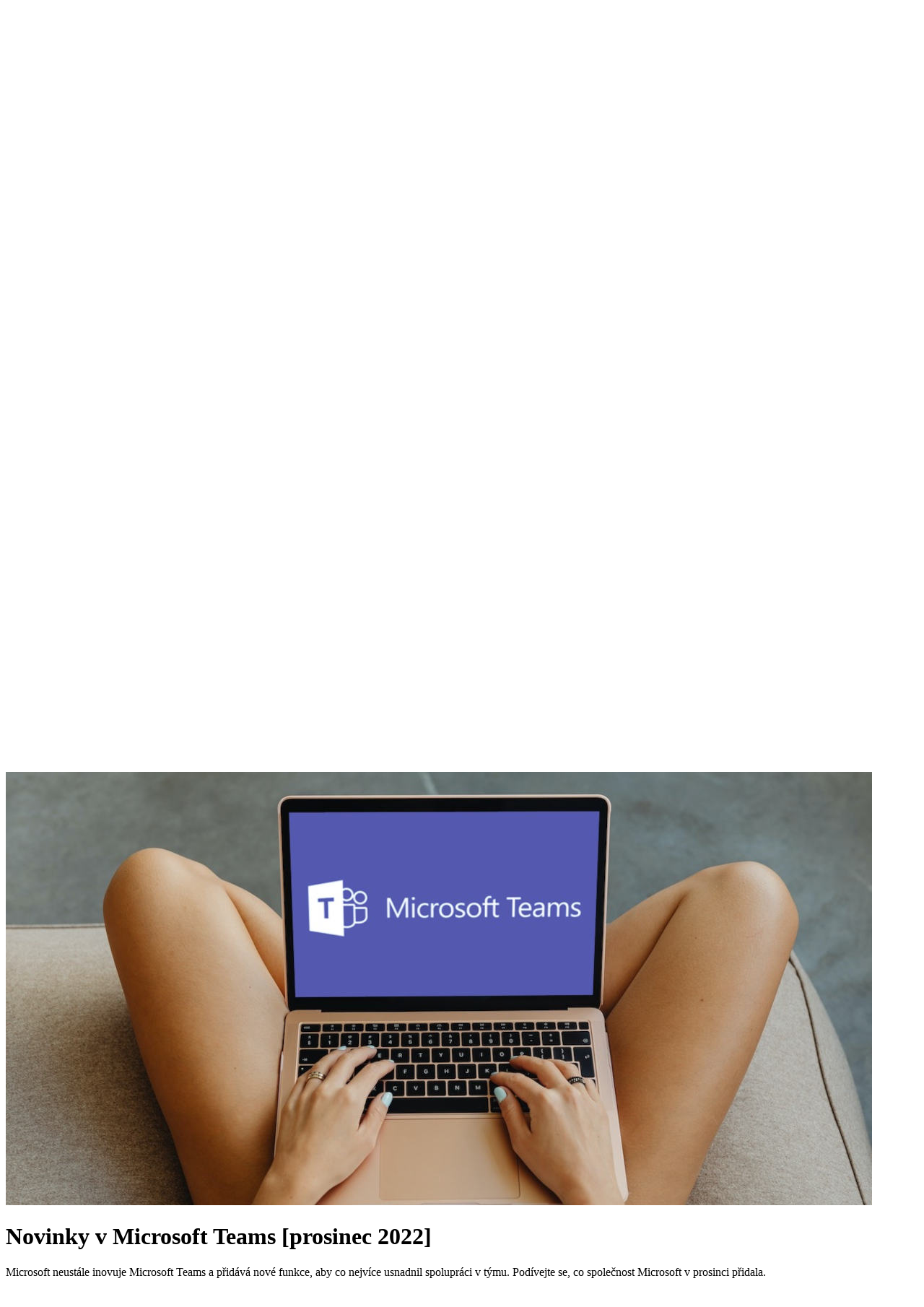

--- FILE ---
content_type: text/html; charset=utf-8
request_url: https://eabm.cz/1979-novinky-v-microsoft-teams-prosinec-2022
body_size: 11155
content:
<!doctype html>
<html lang="cs" dir="ltr"  prefix="fb: http://www.facebook.com/2008/fbml">
  <head itemscope itemtype="http://schema.org/Organization">
  	<!-- Global site tag (gtag.js) - Google Analytics -->
	<script>
	window.dataLayer = window.dataLayer || [];
	function gtag(){dataLayer.push(arguments);}
	    gtag('consent', 'default', {
	        'ad_storage': 'denied',
	        'analytics_storage': 'denied',
	    'ad_user_data': 'denied',
	    'ad_personalization': 'denied'
	    });
	</script>
	<script async src="https://www.googletagmanager.com/gtag/js?id=UA-37454768-1"></script>
	<script>
	  window.dataLayer = window.dataLayer || [];
	  function gtag(){dataLayer.push(arguments);}
	  gtag('js', new Date());

	  gtag('config', 'UA-37454768-1');
	</script>
    <!-- Required meta tags -->
    <meta charset="utf-8">
    <meta name="facebook-domain-verification" content="c9tedbkn904sbuq5tbavl3pdgttlqb" />
    <meta name="viewport" content="width=device-width, initial-scale=1, shrink-to-fit=no">
    <link rel="canonical" href="https://eABM.cz/1979-novinky-v-microsoft-teams-prosinec-2022" />

    <!-- Bootstrap CSS -->
    <link rel="stylesheet" href="/templates/design/css/bootstrap.min.css" integrity="sha384-WskhaSGFgHYWDcbwN70/dfYBj47jz9qbsMId/iRN3ewGhXQFZCSftd1LZCfmhktB" crossorigin="anonymous">
    <link rel="stylesheet" href="https://use.fontawesome.com/releases/v5.6.3/css/all.css?v=1769391945" integrity="sha384-UHRtZLI+pbxtHCWp1t77Bi1L4ZtiqrqD80Kn4Z8NTSRyMA2Fd33n5dQ8lWUE00s/" crossorigin="anonymous">
    <link href="https://fonts.googleapis.com/css?family=Open+Sans:300,400,700&amp;subset=latin-ext" rel="stylesheet"> 
    <link href="https://unpkg.com/aos@2.3.1/dist/aos.css" rel="stylesheet">
    <link rel="stylesheet" href="/templates/design/css/style.css?v=1769391945">

    <meta name="robots" content="index,follow">
    <meta name="googlebot" content="index,follow">

    <meta name="description" content="eABM - profesionální partner ve světě IT. Profesionální outsourcinové služby, servis IT, tvorba aplikací na míru, internetové stránky, mobilní weby. ">
    <meta name="keywords" content="">

    <title>Novinky v Microsoft Teams [prosinec 2022] - eABM, Váš partner ve světě IT</title>

    <link rel="apple-touch-icon" sizes="180x180" href="/templates/design/images/icons/apple-touch-icon.png">
    <link rel="icon" type="image/png" sizes="32x32" href="/templates/design/images/icons/favicon-32x32.png">
    <link rel="icon" type="image/png" sizes="16x16" href="/templates/design/images/icons/favicon-16x16.png">
    <link rel="manifest" href="/templates/design/images/icons/site.webmanifest">
    <link rel="mask-icon" href="/templates/design/images/icons/safari-pinned-tab.svg" color="#eb4947">
    <link rel="shortcut icon" href="/templates/design/images/icons/favicon.ico">
    <meta name="msapplication-TileColor" content="#ffffff">
    <meta name="msapplication-config" content="/templates/design/images/icons/browserconfig.xml">
    <meta name="theme-color" content="#ffffff">

    <!-- Schema.org for Google -->
    <meta itemprop="name" content="Novinky v Microsoft Teams [prosinec 2022]">
    <meta itemprop="description" content="Microsoft neustále inovuje Microsoft Teams a přidává nové funkce, aby co nejvíce usnadnil spolupráci v týmu. Podívejte se, co společnost Microsoft v prosinci přidala.
">
    <meta itemprop="image" content="https://eabm.cz/images/novinky/2022/10/ms-teams_fb.jpg">

    <meta property="og:type" content="website">
    <meta property="og:url" content="">
    <meta property="og:title" content="Novinky v Microsoft Teams [prosinec 2022]">
    <meta property="og:site_name" content="eABM - Váš IT partner">
    <meta property="og:description" content="Microsoft neustále inovuje Microsoft Teams a přidává nové funkce, aby co nejvíce usnadnil spolupráci v týmu. Podívejte se, co společnost Microsoft v prosinci přidala.
">
    <meta property="og:image" content="https://eabm.cz/images/novinky/2022/10/ms-teams_fb.jpg">
        <meta property="og:image:width" content="1200">
    <meta property="og:image:height" content="600">
    
    <!-- Twitter -->
    <meta name="twitter:card" content="summary">
    <meta name="twitter:site" content="@eABMcz">
    <meta name="twitter:url" content="">
    <meta name="twitter:title" content="Novinky v Microsoft Teams [prosinec 2022]">
    <meta name="twitter:description" content="Microsoft neustále inovuje Microsoft Teams a přidává nové funkce, aby co nejvíce usnadnil spolupráci v týmu. Podívejte se, co společnost Microsoft v prosinci přidala.
">
    <meta name="twitter:image" content="https://eabm.cz/images/novinky/2022/10/ms-teams_fb.jpg">
    <meta name="twitter:creator" content="@eABMcz">

    <meta name="geo.region" content="CZ-MO" />
    <meta name="geo.placename" content="Frýdek-Místek" />
    <meta name="geo.position" content="49.676126;18.340381" />
    <meta name="ICBM" content="49.676126, 18.340381" />
    <meta name="author" content="eABM.cz">

        <script type="application/ld+json">
        {
          "@context": "http://schema.org",
          "@type": "LocalBusiness",
          "name": "eABM - Váš IT partner",
          "alternateName": "eABM - Váš profesionální IT partner",
          "description": "eABM - Váš profesionální IT partner",
          "url": "https://www.eABM.cz",
          "sameAs": [
                "https://www.facebook.com/eABM.cz",
                "https://twitter.com/eABMcz",
                "http://plus.google.com/109205327085829692575"
          ],
          "logo": "https://eabm.cz/images/loga/logo2.png",
          "image": "https://eabm.cz/images/loga/logo2.png",
          "address": {
            "@type": "PostalAddress",
            "addressCountry": "CZ",
            "addressLocality": "Frýdek-Místek",
            "addressRegion": "Moravian-Silesian Region",
            "postalCode": "738 01",
            "streetAddress": "Dvořákova 730"
          },
          "telephone": " +420 777 027 509",
          "geo": {
            "@type": "GeoCoordinates",
	    "latitude": "49.677572",
            "longitude": "18.339256"
          },
          "openingHoursSpecification": [
            {
                "@type": "OpeningHoursSpecification",
                "dayOfWeek": [
                    "Monday",
                    "Tuesday",
                    "Wednesday",
                    "Thursday",
                    "Friday"
                ],
                    "opens": "8:30",
                    "closes": "17:00"
            }
          ]
          
        }
        </script>
        <script type="application/ld+json">
        {
            "@context": "http://schema.org",
            "@type": "WebSite",
            "url": "https://eABM.cz/",
            "potentialAction": {
                "@type": "SearchAction",
                "target": "https://eabm.cz/hledat?searchword={searchword}",
                "query-input": "required name=searchword"
            }
        }
        </script>
<link rel="manifest" href="/manifest.json" />
<script src="https://cdn.onesignal.com/sdks/OneSignalSDK.js" async="" type="text/plain" data-cookiecategory="targeting"></script>
<script type="text/plain" data-cookiecategory="targeting">
  var OneSignal = window.OneSignal || [];
  OneSignal.push(function() {
    OneSignal.init({
      appId: "6af9b7e0-0815-42e8-b8a9-4d3c7c0fe35f",
    });
  });
</script>
  </head>
  <body>

  	<header>
  		<div id="ea-icons">
  			<div class="container">
  				<div class="row">
  					<div class="col-9 col-md-6">
  						<ul class="ea-info">
  							<li><a href="https://goo.gl/maps/LjvgAym9GNA3fqKG8" target="_blank" title="Zobrazit na mapě"><span class="fa fa-map-marker"></span> Dvořákova 730, Frýdek-Místek</a></li>
			                <li><a href="mailto:info@eabm.cz" title="Napište nám"><span class="far fa-envelope"></span> info@eabm.cz</a></li>
			                <li><a href="tel:+420777027509" title="Zavolejte nám"><span class="fa fa-phone"></span> +420 777 027 509</a></li>
  						</ul>
  					</div>
  					<div class="col-3 col-md-6">
		              <!-- Start Social Links -->
		              <ul class="ea-social-list">
		                <li><a class="facebook itl-tooltip" data-placement="bottom" title="Facebook" href="https://www.facebook.com/eABM.cz" target="_blank" title="Náš Facebook"><span class="fab fa-facebook-f"></span></a></li><li><a class="twitter itl-tooltip" data-placement="bottom" title="Twitter" href="https://twitter.com/eABMcz" target="_blank" title="Náš Twitter"><span class="fab fa-twitter"></span></a></li><li><a class="instagram itl-tooltip" data-placement="bottom" title="Instagram" href="https://www.instagram.com/eabm.cz/" target="_blank" title="Náš Instagram"><span class="fab fa-instagram"></span></a></li><li><a class="rss itl-tooltip" data-placement="bottom" title="RSS" href="https://eabm.cz/?format=feed&amp;type=rss" target="_blank" title="Náš RSS kanál"><span class="fa fa-rss"></span></a></li><li><a class="search itl-tooltip" data-placement="bottom" title="Hledat" href="/hledat" title="Hledat na webu"><span class="fa fa-search"></span></a></li>
		              </ul>
		              <!-- End Social Links -->
		            </div>
  				</div>
  			</div>
  		</div>
  		<div id="ea-menu">
  			<div class="container">
	  			<nav class="navbar navbar-expand-lg">
				  <a class="navbar-brand" href="/" title="Přejít na HOME stránku">
				  	<div class="ea-logo"><img src="/templates/design/images/logo_eabm.png" alt="eABM - Váš IT partner z Frýtku-Místku"></div>
                        <div class="ea-slogan">eABM - Váš IT partner</div>				  </a>
				  <button class="navbar-toggler" type="button" data-toggle="collapse" data-target="#navbarSupportedContent2" aria-controls="navbarSupportedContent" aria-expanded="false" aria-label="Toggle navigation">
				    <i class="fas fa-ellipsis-v"></i>
				  </button>

				  <div class="collapse navbar-collapse ea-desktop" id="navbarSupportedContent">
				    <div class=" mr-auto"></div>
				    <ul class="navbar-nav ">
<li class="nav-item item-101 current active 1" data-type="component"><a class="nav-link span2" href="/"  title="Přejít na stránku: Domů">Domů</a></li><li class="nav-item item-104 deeper dropdown 1" data-type="component"><a href="/sluzby" class="nav-link dropdown-toggle"  id="navbarDropdown" role="button" data-toggle="dropdown" aria-haspopup="true" aria-expanded="false"  title="Přejít na stránku: Služby">Služby</a><ul class="dropdown-menu"><li class="nav-item item-102 1" data-type="component"><a class="nav-link span2" href="/sluzby/servis"  title="Přejít na stránku: Servis">Servis</a></li><li class="nav-item item-103 1" data-type="component"><a class="nav-link span2" href="/sluzby/tvorba-www"  title="Přejít na stránku: Tvorba www">Tvorba www</a></li><li class="nav-item item-312 1" data-type="component"><a class="nav-link " href="/sluzby/hosting"  title="Přejít na stránku: Webhosting">Webhosting</a></li><li class="nav-item item-283 1" data-type="component"><a class="nav-link " href="/sluzby/outsourcing-it"  title="Přejít na stránku: Outsourcing IT">Outsourcing IT</a></li><li class="nav-item item-284 1" data-type="component"><a class="nav-link " href="/sluzby/pocitacove-site"  title="Přejít na stránku: Počítačové sítě">Počítačové sítě</a></li><li class="nav-item item-285 1" data-type="component"><a class="nav-link " href="/sluzby/microsoft"  title="Přejít na stránku: Microsoft">Microsoft</a></li><li class="nav-item item-286 1" data-type="component"><a class="nav-link " href="/sluzby/linux"  title="Přejít na stránku: Linux">Linux</a></li><li class="nav-item item-288 1" data-type="component"><a class="nav-link " href="/sluzby/google"  title="Přejít na stránku: Google">Google</a></li><li class="nav-item item-289 1" data-type="component"><a class="nav-link " href="/sluzby/ostatni-sluzby"  title="Přejít na stránku: Ostatní služby">Ostatní služby</a></li></ul></li><li class="nav-item item-158 1" data-type="component"><a class="nav-link " href="/reference"  title="Přejít na stránku: Reference">Reference</a></li><li class="nav-item item-133 deeper dropdown 1" data-type="component"><a href="/profil-spolecnost" class="nav-link dropdown-toggle"  id="navbarDropdown" role="button" data-toggle="dropdown" aria-haspopup="true" aria-expanded="false"  title="Přejít na stránku: O nás">O nás</a><ul class="dropdown-menu"><li class="nav-item item-193 1" data-type="url"><a class="nav-link" href="/images/eticky_kodex.pdf" target="_blank"  title="Přejít na stránku: Etický kodex">Etický kodex</a></li><li class="nav-item item-274 1" data-type="component"><a class="nav-link " href="/profil-spolecnost/certifikaty"  title="Přejít na stránku: Certifikáty">Certifikáty</a></li><li class="nav-item item-293 1" data-type="component"><a class="nav-link " href="/profil-spolecnost/zasady-zpracovani-osobnich-udaju"  title="Přejít na stránku: GDPR">GDPR</a></li><li class="nav-item item-298 1" data-type="component"><a class="nav-link " href="/profil-spolecnost/profil-spolecnosti"  title="Přejít na stránku: Profil společnosti">Profil společnosti</a></li><li class="nav-item item-255 1" data-type="component"><a class="nav-link " href="/profil-spolecnost/hledame"  title="Přejít na stránku: Zaměstnání">Zaměstnání</a></li><li class="nav-item item-300 1" data-type="component"><a class="nav-link " href="/profil-spolecnost/partneri"  title="Přejít na stránku: Partneři">Partneři</a></li><li class="nav-item item-304 1" data-type="component"><a class="nav-link " href="/profil-spolecnost/dotace"  title="Přejít na stránku: Dotace">Dotace</a></li></ul></li><li class="nav-item item-238 1" data-type="component"><a class="nav-link " href="/podporujeme"  title="Přejít na stránku: Podporujeme">Podporujeme</a></li><li class="nav-item item-113 1" data-type="component"><a class="nav-link " href="/novinky"  title="Přejít na stránku: Novinky">Novinky</a></li><li class="nav-item item-106 deeper dropdown 1" data-type="component"><a href="/kontakt" class="nav-link dropdown-toggle"  id="navbarDropdown" role="button" data-toggle="dropdown" aria-haspopup="true" aria-expanded="false"  title="Přejít na stránku: Kontakty">Kontakty</a><ul class="dropdown-menu"><li class="nav-item item-287 1" data-type="component"><a class="nav-link " href="/kontakt/provozovatel"  title="Přejít na stránku: Provozovatel">Provozovatel</a></li><li class="nav-item item-131 1" data-type="component"><a class="nav-link " href="/kontakt/tiskove-zpravy"  title="Přejít na stránku: Tiskové zprávy">Tiskové zprávy</a></li></ul></li></ul>

				  </div>

				  <div class="collapse navbar-collapse ea-mobile" id="navbarSupportedContent2">
				    <div class=" mr-auto"></div>
				  	<ul class="navbar-nav-mobile ">
<li class="nav-item item-104 ea-double"><a href="/sluzby" class="nav-link" title="Naše služby">Naše služby</a>
	<hr>
	<ul>
		<li class="nav-item item-102"><a class="nav-link" href="/sluzby/servis" title="Servis počítačové (IT) techniky">Servis</a></li>
		<li class="nav-item item-283"><a class="nav-link " href="/sluzby/outsourcing-it" title="Správá IT pro firmy">Outsourcing IT</a></li>
		<li class="nav-item item-103"><a class="nav-link" href="/sluzby/tvorba-www" title="Profesionální tvorba WWW stránek">Tvorba www</a></li>
		<li class="nav-item item-284"><a class="nav-link " href="/sluzby/pocitacove-site" title="Správa počítačovách sítí">Sítě</a></li>
		<li class="nav-item item-285"><a class="nav-link " href="/sluzby/microsoft" title="Produkty Microsoft">Microsoft</a></li>
		<li class="nav-item item-286"><a class="nav-link " href="/sluzby/linux" title="Linuxoví specialisté">Linux</a></li>
    <li class="nav-item item-285"><a class="nav-link " href="/sluzby/google" title="Přejděte na Google řešení">Google</a></li>
    <li class="nav-item item-286"><a class="nav-link " href="/sluzby/ostatni-sluzby" title="Další služby eABM">Ostatní služby</a></li>
	</ul>
</li>
<li class="ea-double"><hr></li>
<li class="nav-item item-133"><a class="nav-link" href="/profil-spolecnost" title="Zajímavé informace o nás">O nás</a></li>
<li class="nav-item item-158"><a class="nav-link" href="/reference" title="Reference">Reference</a></li>
<li class="nav-item item-106"><a href="/kontakt" class="nav-link" title="Kontakty">Kontakt</a></li>
<li class="nav-item item-113"><a class="nav-link" href="/novinky" title="Aktuality ze světa IT">Novinky</a></li>
<li class="ea-double">&nbsp;</li>
</ul>
<div class="ea-squares-mobile">
          <a class="col" href="http://pomoc.eabm.cz" target="_blank" data-toggle="tooltip" data-placement="top" title="Rychlá pomoc s počítačem">
              <i class="fas fa-hands-helping"></i>
          </a>
          <a class="col" href="http://inet.eabm.cz" target="_blank" data-toggle="tooltip" data-placement="top" title="Portál iNet">
              <i class="fas fa-wifi"></i>
          </a>
          <a class="col" href="http://obchod.eabm.cz" target="_blank" data-toggle="tooltip" data-placement="top" title="Katalog zboží eABM">
              <i class="fas fa-shopping-cart"></i>
          </a>
          <a class="col" href="/sluzby/tvorba-www" data-toggle="tooltip" data-placement="top" title="Tvorba www">
              <i class="fas fa-code"></i>
          </a>
          <a class="col" href="/sluzby/google" data-toggle="tooltip" data-placement="top" title="Přejděte do cloudu">
              <i class="fas fa-cloud"></i>
          </a>
          <a class="col" href="/sluzby/outsourcing-it" data-toggle="tooltip" data-placement="top" title="Outsourcing IT služeb">
              <i class="fas fa-desktop"></i>
          </a>
          <a class="col" href="/sluzby/pocitacove-site" data-toggle="tooltip" data-placement="top" title="Strukturované sítě">
              <i class="fas fa-network-wired"></i>
          </a>
          <a class="col" href="/sluzby/pocitacove-site/12-kamerove-a-zabezpecovaci-systemy" data-toggle="tooltip" data-placement="top" title="Kamerové systémy">
              <i class="fas fa-camera"></i>
          </a>
    </div>
				  </div>
				</nav>
			</div>
  		</div>

  		  	</header>

    

  	<main id="ea-main" class="ea-content">
  		<div itemscope itemtype="http://schema.org/Article">
	<meta itemscope itemprop="mainEntityOfPage"  itemType="https://schema.org/WebPage" itemid="https://eabm.cz///1979-novinky-v-microsoft-teams-prosinec-2022" content="https://eabm.cz///1979-novinky-v-microsoft-teams-prosinec-2022"/>
	<meta itemprop="name" content="Novinky v Microsoft Teams [prosinec 2022]" />
	<meta itemprop="headline" content="Novinky v Microsoft Teams [prosinec 2022]" />
	<meta itemprop="inLanguage" content="cs-CZ" />
	<meta itemprop="datePublished" content="2023-01-15UTC09:00:06+01:00"  />
	<meta itemprop="dateModified" content="2023-01-15UTC09:02:39+01:00"  />
	<meta itemprop="author" content="Václav Dobiáš" />

    <div class="container">
            

            <div class="row">
                <div class="col-12">
                                        <div class="ea-main-photo" itemprop="image" itemscope itemtype="https://schema.org/ImageObject" >
                                                <picture>
                            <source srcset="/images/novinky/2022/10/ms-teams_5.jpg" media="(max-width: 440px)">
                            <source srcset="/images/novinky/2022/10/ms-teams_4.jpg" media="(max-width: 576px)">
                            <source srcset="/images/novinky/2022/10/ms-teams_3.jpg" media="(max-width: 768px)">
                            <source srcset="/images/novinky/2022/10/ms-teams_2.jpg" media="(max-width: 992px)">
                            <source srcset="/images/novinky/2022/10/ms-teams.jpg">
                            <img src="/images/novinky/2022/10/ms-teams.jpg" alt="Novinky v Microsoft Teams [prosinec 2022]" class="img-fluid">
                        </picture>
                        
                                                
                                                <meta itemprop="url" content="http://eabm.cz/images/novinky/2022/10/ms-teams_fb.jpg">
                        <meta itemprop="width" content="1200">
                        <meta itemprop="height" content="630">
                    </div>
                                        <header class="ea-section-header">
                <h1 class="ea-sub-title">Novinky v Microsoft Teams [prosinec 2022]</h1>
            </header>
                    <div class="ea-perex">
                        <p>
                            Microsoft neustále inovuje Microsoft Teams a přidává nové funkce, aby co nejvíce usnadnil spolupráci v týmu. Podívejte se, co společnost Microsoft v prosinci přidala.
                        </p>
                    </div>

                                        <div class="ea-tags">
                                                    <a href="/tags/microsoft" class="badge">microsoft</a>
			                                                        <a href="/tags/microsoft-teams" class="badge">microsoft teams</a>
			                                                </div>
                    
                    <div class="ea-main-content">
                        
<p>&nbsp;</p>
<h3>Odstranění chatů</h3>
<p>Uspořádejte a snadno odstraňte konverzace v chatu, které již nepotřebujete, aniž by to mělo vliv na ostatní účastníky.</p>
<p><img src="/images/novinky/2023/01/Delete_Chat.jpg" alt="Delete Chat" width="999" height="565" /></p>
<p>&nbsp;</p>
<h3>Rozšířené reakce</h3>
<p>Vyjádřete zpětnou vazbu kreativněji díky více než 800 emotikonům v Microsoft Teams. Sdělujte reakce, abyste oslavili, vyjádřili svůj souhlas nebo zdůraznili splnění úkolů.</p>
<p><img src="/images/novinky/2023/01/Expanded_reactions.jpg" alt="Expanded reactions" width="999" height="562" />&nbsp;</p>
<p>&nbsp;</p>
<h3>Přidávání lidí do skupinového chatu pomocí @mention</h3>
<p>Přidejte nové účastníky do chatu pomocí @mention, čímž se zbavíte nutnosti přecházet do dialogu pro přidávání. Při přidávání nových účastníků můžete ovlivnit, jak velká část historie chatu se má sdílet.</p>
<p><img src="/images/novinky/2023/01/Add_people_to_group_chat.jpg" alt="Add people to group chat" width="998" height="560" />&nbsp;</p>
<p>&nbsp;</p>
<h3>Doporučené osoby při vytváření nové zprávy</h3>
<p>Ušetřete čas při hledání správných zúčastněných stran. Pomocí umělé inteligence vám chat Microsoft Teams pomůže se zahájením nové konverzace tím, že vám doporučí kolegy na základě vaší předchozí spolupráce.</p>
<p><img src="/images/novinky/2023/01/Recommended_people_when_creating_a_new_message.jpg" alt="Recommended people when creating a new message" width="380" height="426" />&nbsp;</p>
<p>&nbsp;</p>
<h3>Microsoft Teams Rooms v systému Android - nové možnosti dotykové komunikace a spolupráce</h3>
<p>Nově vydaná aktualizace 3 aplikace Microsoft Teams Rooms pro Android (verze aplikace: 1449/1.0.96.2022120503) obsahuje několik vylepšení, které zlepšují zážitek ze schůzek a spolupráce na dotykových zařízeních.</p>
<h3><br />Přistupte a používejte Microsoft Whiteboard</h3>
<p>S aplikací Microsoft Teams Rooms na displejích se systémem Android lze kdykoli zahájit sezení na tabuli z domovské obrazovky podporovaného displeje a to i mimo formální schůzku. Jedním dotykem lze spustit relaci Microsoft Whiteboard umožňující okamžitou spolupráci.</p>
<p><img src="/images/novinky/2023/01/walk_up_whiteboard.gif" alt="walk up whiteboard" width="999" height="562" /></p>
<p>&nbsp;</p>
<h3>Přenesení tabule Microsoft Whiteboard na schůzku ad hoc</h3>
<p>Klepnutím na "Zahájit schůzku" na obrazovce místní tabule Whiteboard můžete plynule přejít z místní spolupráce do online prostoru pro společnou tvorbu. "Zahájit schůzku" rychle spustí ad hoc schůzku a automaticky představí již spuštěnou tabuli Whiteboard na domovské obrazovce na scéně schůzky. Jednoduše přidejte vzdálené účastníky schůzky a přispívejte na stejné tabuli v reálném čase. Namísto nutnosti volit mezi zobrazením galerie nebo sdílené tabule lze nyní vzdálené účastníky vidět vedle sebe s tabulí Microsoft Whiteboard pomocí rozložení Obsah + Galerie, což umožňuje snadnější a efektivnější spolupráci.</p>
<p><img src="/images/novinky/2023/01/Bring_whiteboard_to_ad-hoc_meeting.gif" alt="Bring whiteboard to ad hoc meeting" width="999" height="562" />&nbsp;</p>
<p>&nbsp;</p>
<h3>Přepracovaná nabídka sdílení a podpora Microsoft Whiteboard pro účty zdrojů</h3>
<p>Sdílení obsahu na schůzce je nyní přístupnější díky přepracované nabídce sdílení. Když na ovládacím panelu schůzky klepnete na "Sdílet", najdete na jednom místě všechny možnosti obsahu, který lze sdílet, včetně Microsoft Whiteboard. Toto sdílení tabule Whiteboard v rámci schůzky je nyní podporováno na účtech zdrojů.</p>
<p>&nbsp;</p>
<h3>Chatovací bubliny během schůzek</h3>
<p>Aplikace Microsoft Teams Rooms na Androidu může nyní zobrazovat chaty odeslané během schůzky Microsoft Teams na displeji v přední části místnosti. Zprávy v chatu se zobrazují jako chatovací bubliny nad aktuálním zobrazením, což umožňuje účastníkům v místnosti zapojit se do konverzace probíhající v chatu.</p>
<p><img src="/images/novinky/2023/01/Chat_bubbles_during_meetings.jpg" alt="Chat bubbles during meetings" width="999" height="563" />&nbsp;</p>
<p>&nbsp;</p>
<h3>Hardwarová integrace snímače přítomnosti</h3>
<p>S podporovaným hardwarovým snímačem obsazenosti se na panelu Microsoft Teams zobrazí oznamovací banner, pokud je místnost obsazena.</p>
<p><img src="/images/novinky/2023/01/Hardware_occupancy_sensor_integration.jpg" alt="Hardware occupancy sensor integration" width="999" height="623" />&nbsp;</p>
<p>&nbsp;</p>
<h3>Schvalování PDF dokumentů</h3>
<p>Tvůrci schválení mohou uložit vyplněnou žádost o schválení do souboru PDF a mají možnost ji vytisknout. Tato funkce umožňuje zákazníkům snadno přenést doklad o schválení ve formátu PDF do jiného systému nebo jej uložit jako soubor.</p>
<p>&nbsp;</p>
<h3>Adobe Acrobat zefektivňuje práci s PDF v aplikaci Teams</h3>
<p>V návaznosti na dynamiku aplikací pro spolupráci v týmech Adobe vydala novou integraci aplikace Adobe Acrobat do týmu Microsoft Teams. Adobe Acrobat lze nyní nastavit jako výchozí aplikaci PDF v Teams. To usnadňuje sdílení a prohlížení souborů PDF, spolupráci s komentáři a poznámkami, snadný přístup k souborům PDF uloženým v Microsoft SharePoint a Microsoft OneDrive a další.</p>
<p><img src="/images/novinky/2023/01/Manage_PDFs_in_Microsoft_Teams_with_Adobe_Acrobat.jpg" alt="Manage PDFs in Microsoft Teams with Adobe Acrobat" width="999" height="562" /></p>
<p>&nbsp;</p>
<p>&nbsp;</p>
<p><strong>Zdroj a kompletní seznam novinek:</strong><br />https://techcommunity.microsoft.com/t5/microsoft-teams-blog/what-s-new-in-microsoft-teams-december-2022/ba-p/3705731</p>                    </div>



                    <div class="row ea-share">
                        <div class="col-12 col-md-5 ea-social">
                            <div>Sdílet článek: </div>
                            <a href="https://www.facebook.com/sharer/sharer.php?u=http://eabm.cz/1979-novinky-v-microsoft-teams-prosinec-2022" class="facebook" target="_blank"><i class="fab fa-facebook-f"></i></a>
                            <a href="https://twitter.com/home?status=http://eabm.cz/1979-novinky-v-microsoft-teams-prosinec-2022" class="twitter" target="_blank"><i class="fab fa-twitter"></i></a>
                            <a href="https://pinterest.com/pin/create/button/?url=http://eabm.cz/1979-novinky-v-microsoft-teams-prosinec-2022&media=https://eabm.cz/images/novinky/2022/10/ms-teams.jpg&description=Microsoft neustále inovuje Microsoft Teams a přidává nové funkce, aby co nejvíce usnadnil spolupráci v týmu. Podívejte se, co společnost Microsoft v prosinci přidala.
" class="pinterest" target="_blank"><i class="fab fa-pinterest-p"></i></a>
                            <a href="https://www.linkedin.com/shareArticle?mini=true&url=http://eabm.cz/1979-novinky-v-microsoft-teams-prosinec-2022&title=Novinky v Microsoft Teams [prosinec 2022]&summary=Microsoft neustále inovuje Microsoft Teams a přidává nové funkce, aby co nejvíce usnadnil spolupráci v týmu. Podívejte se, co společnost Microsoft v prosinci přidala.
&source=eABM.cz" class="linkedin" target="_blank"><i class="fab fa-linkedin-in"></i></a>
                            <!--
                            <a href="#" class="instagram"><i class="far fa-envelope"></i></a>
                            <a onclick="window.print();" class="instagram"><i class="fas fa-print"></i></a>
                            -->
                        </div>
                                                <div class="col-md-2 d-none d-sm-none d-md-block">
                            <img src="/images/lide/2023/dobias.jpg" class="img-fluid">
                        </div>
                        <div class="col-12 col-md-5 ea-author">
                            <div>Autor:</div>
                            <h5><a href="/kontakt">Václav Dobiáš</a></h5>
                            <p class="ea-pos">
                                Vedoucí internetového oddělení                            </p>
                            <p>
                                <a href="mailto:dobias.vaclav@eabm.cz"><span class="far fa-envelope"></span>&nbsp;dobias.vaclav@eabm.cz</a><br>
                                <a href="tel:+420777027504"><span class="fa fa-phone"></span>&nbsp;+420 777 027 504</a>
                            </p>
                        </div>
                                            </div>

                </div>
            </div>

        </div>




    <!-- publisher -->
    <div itemprop="publisher" itemscope itemtype="https://schema.org/Organization">
    	<div itemprop="logo" itemscope itemtype="https://schema.org/ImageObject">
      		<meta itemprop="url" content="http://eabm.cz/templates/design/images/logo.png">
      		<meta itemprop="width" content="763px">
      		<meta itemprop="height" content="762px">
    	</div>
    	<meta itemprop="name" content="eABM">
    </div>


  		  	</main>

  	
  	  	<section id="ea-news">
  		<div class="container">
  			<header class="ea-section-header">
  				<h2 class="ea-title">Novinky eABM</h2>
  				<div class="ea-sub-title">Novinky nejen ze světa IT</div>
  			</header>
  			<div class="row">
    <div class="col-12 col-md-4 ea-news ea-news-old" data-aos="flip-right" data-aos-delay="100" data-aos-easing="ease-in-sine">
                    <a href="/2138-inventura-ve-frydku-mistku-3" itemprop="url" class="ea-image-url" title="Přejít na detail článku: INVENTURA VE FRÝDKU-MÍSTKU">
                                                    <picture>
                            <source srcset="/images/novinky/2024/01/store_5.jpg#joomlaImage://local-images/novinky/2024/01/store_5.jpg?width=1200&height=600" media="(max-width: 992px)">
                            <source srcset="/images/novinky/2024/01/store_3.jpg#joomlaImage://local-images/novinky/2024/01/store_3.jpg?width=1200&height=600" media="(max-width: 768px)">
                            <source srcset="/images/novinky/2024/01/store_4.jpg#joomlaImage://local-images/novinky/2024/01/store_4.jpg?width=1200&height=600" media="(max-width: 576px)">
                            <source srcset="/images/novinky/2024/01/store_5.jpg#joomlaImage://local-images/novinky/2024/01/store_5.jpg?width=1200&height=600" media="(max-width: 440px)">
                            <source srcset="/images/novinky/2024/01/store_5.jpg#joomlaImage://local-images/novinky/2024/01/store_5.jpg?width=1200&height=600">
                            <img src="/images/novinky/2024/01/store_5.jpg#joomlaImage://local-images/novinky/2024/01/store_5.jpg?width=1200&height=600" alt="INVENTURA VE FRÝDKU-MÍSTKU" title="INVENTURA VE FRÝDKU-MÍSTKU" class="img-fluid">
                            </picture>
                                            </a>
                    <div class="ea-pd">
                        <a href="/2138-inventura-ve-frydku-mistku-3" itemprop="url" title="Přejít na detail článku: INVENTURA VE FRÝDKU-MÍSTKU">
                            <h3>INVENTURA VE FRÝDKU-MÍSTKU</h3>
                        </a>
                        <div class="ea-news-info">
                            <a href="#" class="ea-author" title="Autor článku">František Fajna</a>
                            | 19. leden 2026                        </div>
                        <p>
                            Vážení klienti, rádi bychom Vás informovali o uzavírce prodejny ve Frýdku-Místku dne 30.1.2026 z důvodu inventůry. Dohledové a helpdeskové centrum funguje bez omezení.
                        </p>
                        <a href="/2138-inventura-ve-frydku-mistku-3" itemprop="url" class="ea-more-button-a" title="Přejít na detail článku: INVENTURA VE FRÝDKU-MÍSTKU">
                            <div class="first">celý článek</div>
                            <div class="slidein">přečíst článek</div>
                        </a>
                    </div>
                </div>

    <div class="col-12 col-md-4 ea-news ea-news-old" data-aos="" data-aos-delay="100" data-aos-easing="ease-in-sine">
                    <a href="/2172-webove-stranky-pro-waldes-cz" itemprop="url" class="ea-image-url" title="Přejít na detail článku: Webové stránky pro Waldes.cz">
                                                    <picture>
                            <source srcset="/images/novinky/2025/12/waldes_5.jpg#joomlaImage://local-images/novinky/2025/12/waldes_5.jpg?width=1200&height=600" media="(max-width: 992px)">
                            <source srcset="/images/novinky/2025/12/waldes_3.jpg#joomlaImage://local-images/novinky/2025/12/waldes_3.jpg?width=1200&height=600" media="(max-width: 768px)">
                            <source srcset="/images/novinky/2025/12/waldes_4.jpg#joomlaImage://local-images/novinky/2025/12/waldes_4.jpg?width=1200&height=600" media="(max-width: 576px)">
                            <source srcset="/images/novinky/2025/12/waldes_5.jpg#joomlaImage://local-images/novinky/2025/12/waldes_5.jpg?width=1200&height=600" media="(max-width: 440px)">
                            <source srcset="/images/novinky/2025/12/waldes_5.jpg#joomlaImage://local-images/novinky/2025/12/waldes_5.jpg?width=1200&height=600">
                            <img src="/images/novinky/2025/12/waldes_5.jpg#joomlaImage://local-images/novinky/2025/12/waldes_5.jpg?width=1200&height=600" alt="Webové stránky pro Waldes.cz" title="Webové stránky pro Waldes.cz" class="img-fluid">
                            </picture>
                                            </a>
                    <div class="ea-pd">
                        <a href="/2172-webove-stranky-pro-waldes-cz" itemprop="url" title="Přejít na detail článku: Webové stránky pro Waldes.cz">
                            <h3>Webové stránky pro Waldes.cz</h3>
                        </a>
                        <div class="ea-news-info">
                            <a href="#" class="ea-author" title="Autor článku">František Fajna</a>
                            | 4. prosinec 2025                        </div>
                        <p>
                            Je libo patentek nebo cokoliv z textilní galanterie? Mrknětě na nové stránky pro maloobchodní prodejnu světoznámé značky WALDES.
                        </p>
                        <a href="/2172-webove-stranky-pro-waldes-cz" itemprop="url" class="ea-more-button-a" title="Přejít na detail článku: Webové stránky pro Waldes.cz">
                            <div class="first">celý článek</div>
                            <div class="slidein">přečíst článek</div>
                        </a>
                    </div>
                </div>

    <div class="col-12 col-md-4 ea-news ea-news-old" data-aos="flip-left" data-aos-delay="100" data-aos-easing="ease-in-sine">
                    <a href="/2100-vanocni-oteviraci-doba-provozovny" itemprop="url" class="ea-image-url" title="Přejít na detail článku: Vánoční otevírací doba provozovny">
                                                    <picture>
                            <source srcset="/images/novinky/2023/12/vanocni_ot_doba_5.jpg" media="(max-width: 992px)">
                            <source srcset="/images/novinky/2023/12/vanocni_ot_doba_3.jpg" media="(max-width: 768px)">
                            <source srcset="/images/novinky/2023/12/vanocni_ot_doba_4.jpg" media="(max-width: 576px)">
                            <source srcset="/images/novinky/2023/12/vanocni_ot_doba_5.jpg" media="(max-width: 440px)">
                            <source srcset="/images/novinky/2023/12/vanocni_ot_doba_5.jpg">
                            <img src="/images/novinky/2023/12/vanocni_ot_doba_5.jpg" alt="Vánoční otevírací doba provozovny" title="Vánoční otevírací doba provozovny" class="img-fluid">
                            </picture>
                                            </a>
                    <div class="ea-pd">
                        <a href="/2100-vanocni-oteviraci-doba-provozovny" itemprop="url" title="Přejít na detail článku: Vánoční otevírací doba provozovny">
                            <h3>Vánoční otevírací doba provozovny</h3>
                        </a>
                        <div class="ea-news-info">
                            <a href="#" class="ea-author" title="Autor článku">František Fajna</a>
                            | 4. prosinec 2025                        </div>
                        <p>
                            Vážení klienti, rádi bychom Vás informovali o upravené  Vánoční otevírací době na pobočce ve Frýdku-Místku.
                        </p>
                        <a href="/2100-vanocni-oteviraci-doba-provozovny" itemprop="url" class="ea-more-button-a" title="Přejít na detail článku: Vánoční otevírací doba provozovny">
                            <div class="first">celý článek</div>
                            <div class="slidein">přečíst článek</div>
                        </a>
                    </div>
                </div>

</div>

  			<div class="row ea-more-line">
  				<div class="col-12">
  					<a href="/novinky" title="Archív novinek eABM"><span>Zobrazit další aktuality</span></a>
  				</div>
  			</div>
  		</div>
  	</section>
  	
  	
  	

  	<footer>
  		<div class="ea-footer">
  			<div class="container">
				<script>
        (function (w,d,s,o,f,js,fjs) {
            w['ecm-widget']=o;w[o] = w[o] || function () { (w[o].q = w[o].q || []).push(arguments) };
            js = d.createElement(s), fjs = d.getElementsByTagName(s)[0];
            js.id = '9-54057be166928eb6fcc57504dc847797'; js.dataset.a = 'eabm'; js.src = f; js.async = 1; fjs.parentNode.insertBefore(js, fjs);
        }(window, document, 'script', 'ecmwidget', 'https://d70shl7vidtft.cloudfront.net/widget.js'));
    </script>
            <div id="f-9-54057be166928eb6fcc57504dc847797"></div>
  				<div class="row">
  					<div class="col-12 col-md-4">
  						<h3>Aktuálně</h3>
  						<ul>
    <li>
        <a href="/2138-inventura-ve-frydku-mistku-3" itemprop="url" class="ea-image-url" title="Přejít na detail článku: INVENTURA VE FRÝDKU-MÍSTKU">
        INVENTURA VE FRÝDKU-MÍSTKU        </a>
    </li>
        <li>
        <a href="/2172-webove-stranky-pro-waldes-cz" itemprop="url" class="ea-image-url" title="Přejít na detail článku: Webové stránky pro Waldes.cz">
        Webové stránky pro Waldes.cz        </a>
    </li>
        <li>
        <a href="/2100-vanocni-oteviraci-doba-provozovny" itemprop="url" class="ea-image-url" title="Přejít na detail článku: Vánoční otevírací doba provozovny">
        Vánoční otevírací doba provozovny        </a>
    </li>
        <li>
        <a href="/1394-specialni-nabidka" itemprop="url" class="ea-image-url" title="Přejít na detail článku: Speciální nabídka">
        Speciální nabídka        </a>
    </li>
    </ul>
  					</div>
  					<div class="col-12 col-md-4">
  						<h3>O nás</h3>
  						<p>
  							Společnost eABM již 20 let nabízí komplexní IT služby a naši pracovníci se stali experty ve svém oboru.
  						</p>
  					</div>
  					<div class="col-12 col-md-4">
  						<h3>Kontakt</h3>
  						<p>
  							info@eabm.cz<br>
  							558 644 011
  						</p>
  						<!-- Start Social Links -->
			              <ul class="ea-social-list">
			                <li><a class="facebook itl-tooltip" data-placement="bottom" title="Facebook" href="https://www.facebook.com/eABM.cz" target="_blank" title="Náš Facebook"><span class="fab fa-facebook-f"></span></a></li>
			                <li><a class="twitter itl-tooltip" data-placement="bottom" title="Twitter" href="https://twitter.com/eABMcz" target="_blank" title="Náš Twitter"><span class="fab fa-twitter"></span></a></li>
			                <li><a class="instagram itl-tooltip" data-placement="bottom" title="Instagram" href="https://www.instagram.com/eabm.cz/" target="_blank" title="Náš Instagram"><span class="fab fa-instagram"></span></a></li>
			                <li><a class="instgram itl-tooltip" data-placement="bottom" title="RSS" href="https://eabm.cz/?format=feed&amp;type=rss" target="_blank" title="Náš RSS kanál"><span class="fa fa-rss"></span></a></li>
			              </ul>
			              <!-- End Social Links -->
  					</div>
  				</div>
  			</div>
  		</div>
  		<div class="ea-copy">
	  		<div class="container">
	  			<div class="row">
	  				<div class="col-12 col-sm-4">
	  					&copy; 2026 eABM s.r.o.
	  				</div>
	  				<div class="col-12 col-sm-8">
	  					<ul>
	  						<li><a href="https://e-opravna.cz" title="e-opravna.cz - rychlý sevis Vašich počítačů">e-opravna.cz</a></li>
                <li><a href="http://e-dohled.cz" title="Outsourcing IT pro firmy">e-dohled.cz</a></li>
                <li><a href="http://e-mailem.cz" title="e-mailem.cz - newslettrový a marketingový nástroj">e-mailem.cz</a></li>
                <li><a href="https://e-listky.cz" title="Moderní vstupnekový systém">e-listky.cz</a></li>
	  						<li><a href="https://naviguj.me" title="naviguj.me - informace o dění ve Vašem okolí">naviguj.me</a></li>
<li><a href="javascript:void(0);" aria-label="View cookie settings" data-cc="c-settings">Cookie Settings</a></li>
	  					</ul>
	  				</div>
	  			</div>
	  		</div>
  		</div>
  	</footer>
    
    <nav class="navbar fixed-bottom navbar-light bg-light ea-mobile-footer">
      <a href="tel:+420777027509" title="Zavolejte nám">Rychlý kontakt</a>
    </nav>

    <!-- Optional JavaScript -->
    <!-- jQuery first, then Popper.js, then Bootstrap JS -->
    <script src="https://cdnjs.cloudflare.com/ajax/libs/jquery/3.3.1/jquery.min.js"></script>
    <script src="https://cdnjs.cloudflare.com/ajax/libs/popper.js/1.14.3/umd/popper.min.js" integrity="sha384-ZMP7rVo3mIykV+2+9J3UJ46jBk0WLaUAdn689aCwoqbBJiSnjAK/l8WvCWPIPm49" crossorigin="anonymous"></script>
	<script src="//cdnjs.cloudflare.com/ajax/libs/jquery-scrollTo/2.1.2/jquery.scrollTo.min.js"></script>
    <script src="/templates/design/js/bootstrap.min.js?v=1.1" integrity="sha384-smHYKdLADwkXOn1EmN1qk/HfnUcbVRZyYmZ4qpPea6sjB/pTJ0euyQp0Mk8ck+5T" crossorigin="anonymous"></script>
    <script src="https://unpkg.com/aos@2.3.1/dist/aos.js"></script>
    <script src="/templates/design/js/jquery-scrolltofixed-min.js"></script>
    <script src="/templates/design/js/scripts.js"></script>
    <script>AOS.init({offset: -400});</script>
        <script>
    	$(document).ready(function() {
    		$.scrollTo('#ea-main', {
				duration: 800
			});
    	});
    </script>
    
<script src="https://cdn.jsdelivr.net/gh/orestbida/cookieconsent@v2.7.0/dist/cookieconsent.js"></script>
<script src="/templates/design/js/cookieconsent-init.js"></script>

    <script src="/templates/design/js/scripts.js"></script>
  </body>
</html>
